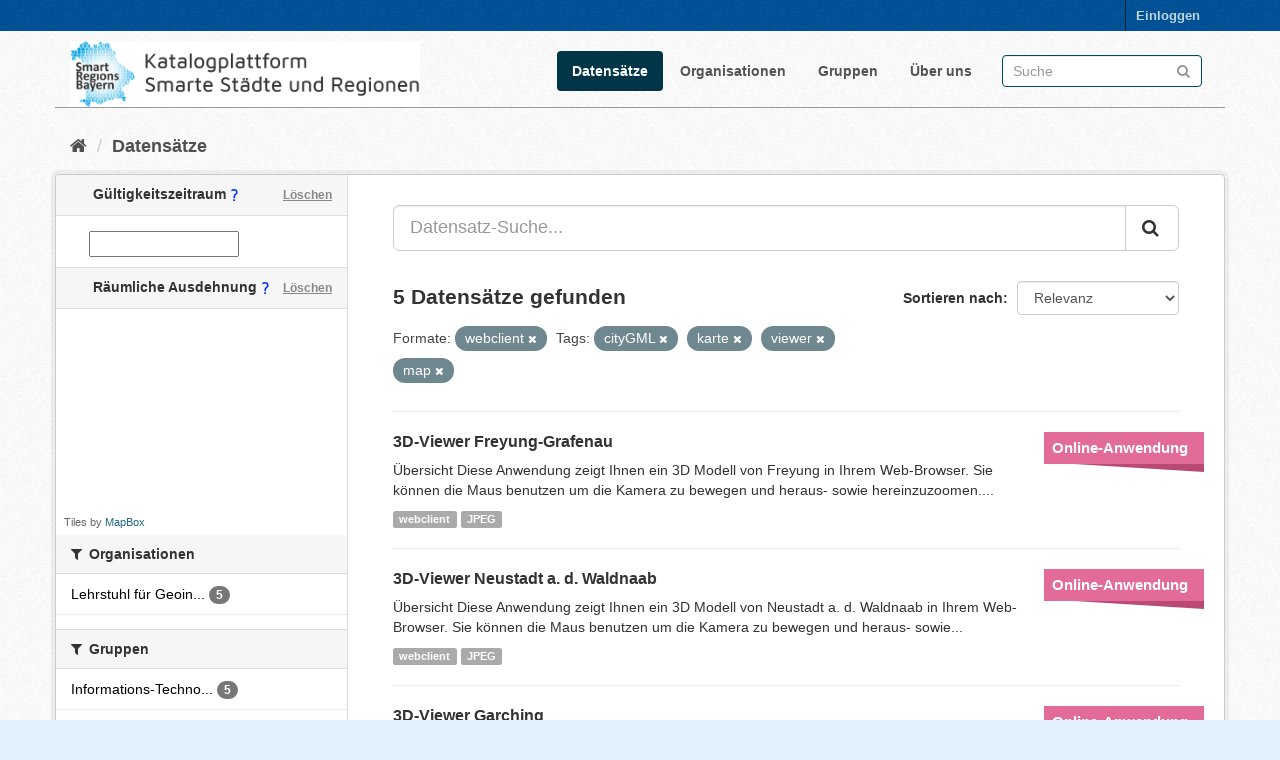

--- FILE ---
content_type: text/css
request_url: https://catalog.gis.lrg.tum.de/fanstatic/ckanext-spatial/:version:2020-08-28T10:34:44.88/js/vendor/leaflet.draw/leaflet.draw.ie.css
body_size: 201
content:
/* Conditional stylesheet for IE. */
.leaflet-control-draw {
	border: 3px solid #999;
}

.leaflet-control-draw a {
	background-color: #eee;
}

.leaflet-control-draw a:hover {
	background-color: #fff;
}